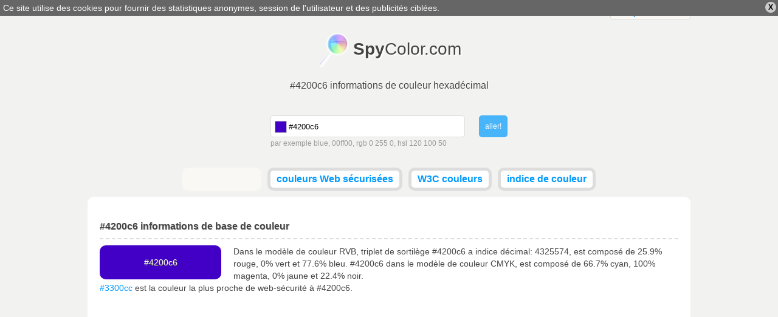

--- FILE ---
content_type: text/html; charset=utf-8
request_url: https://www.google.com/recaptcha/api2/aframe
body_size: 258
content:
<!DOCTYPE HTML><html><head><meta http-equiv="content-type" content="text/html; charset=UTF-8"></head><body><script nonce="pzUlUmdOy8DVaq4icgCRBA">/** Anti-fraud and anti-abuse applications only. See google.com/recaptcha */ try{var clients={'sodar':'https://pagead2.googlesyndication.com/pagead/sodar?'};window.addEventListener("message",function(a){try{if(a.source===window.parent){var b=JSON.parse(a.data);var c=clients[b['id']];if(c){var d=document.createElement('img');d.src=c+b['params']+'&rc='+(localStorage.getItem("rc::a")?sessionStorage.getItem("rc::b"):"");window.document.body.appendChild(d);sessionStorage.setItem("rc::e",parseInt(sessionStorage.getItem("rc::e")||0)+1);localStorage.setItem("rc::h",'1769412150335');}}}catch(b){}});window.parent.postMessage("_grecaptcha_ready", "*");}catch(b){}</script></body></html>